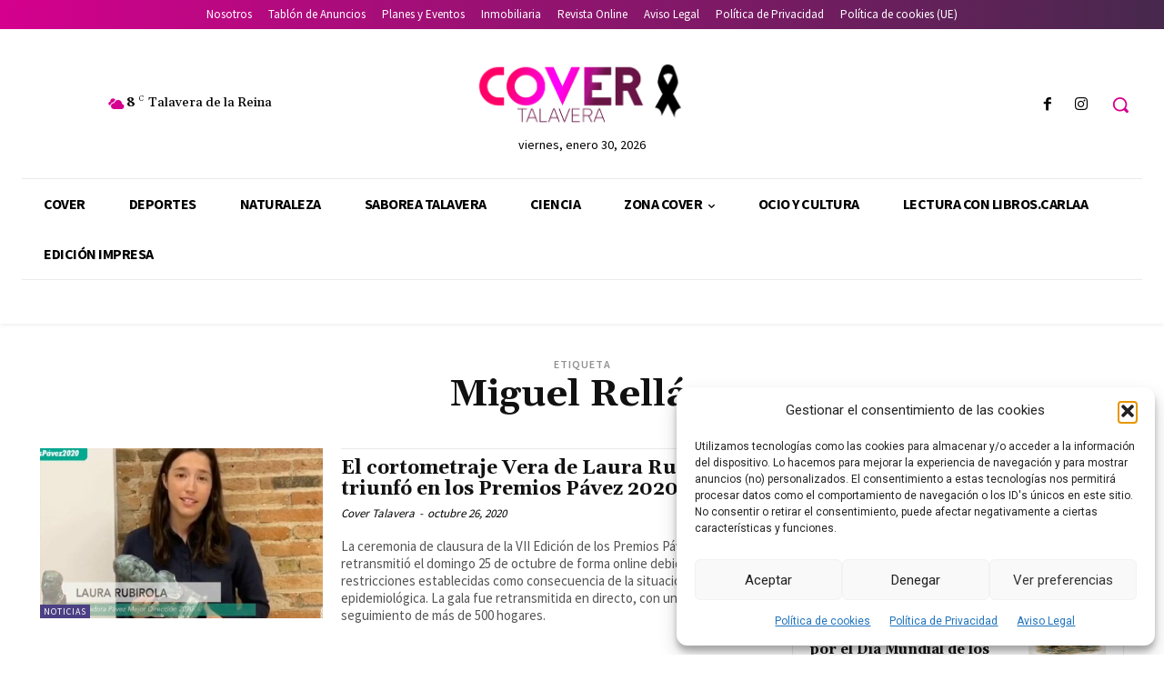

--- FILE ---
content_type: text/html; charset=utf-8
request_url: https://www.google.com/recaptcha/api2/aframe
body_size: 269
content:
<!DOCTYPE HTML><html><head><meta http-equiv="content-type" content="text/html; charset=UTF-8"></head><body><script nonce="ZVvmR3OjQxig6a831-_Pyw">/** Anti-fraud and anti-abuse applications only. See google.com/recaptcha */ try{var clients={'sodar':'https://pagead2.googlesyndication.com/pagead/sodar?'};window.addEventListener("message",function(a){try{if(a.source===window.parent){var b=JSON.parse(a.data);var c=clients[b['id']];if(c){var d=document.createElement('img');d.src=c+b['params']+'&rc='+(localStorage.getItem("rc::a")?sessionStorage.getItem("rc::b"):"");window.document.body.appendChild(d);sessionStorage.setItem("rc::e",parseInt(sessionStorage.getItem("rc::e")||0)+1);localStorage.setItem("rc::h",'1769754512345');}}}catch(b){}});window.parent.postMessage("_grecaptcha_ready", "*");}catch(b){}</script></body></html>